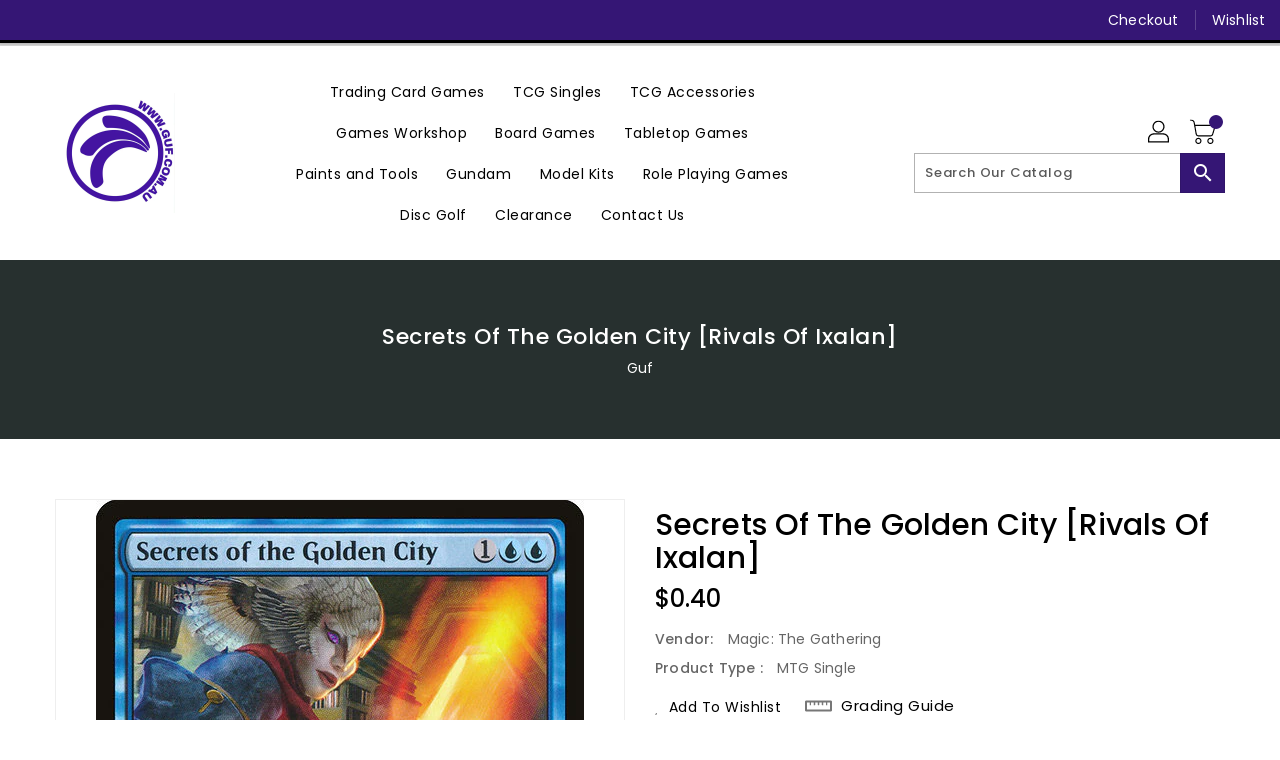

--- FILE ---
content_type: text/javascript
request_url: https://guf.com.au/cdn/shop/t/9/assets/stock-aware-selector.js?v=182839567709543040671761121791
body_size: 815
content:
(function(){if(window.GUF_URLAwareSelector)return;window.GUF_URLAwareSelector=!0;let mainSelector=null,discoveredStores=null;function safeExecute(fn,errorMsg){try{return fn()}catch(e){return console.error(errorMsg,e),null}}function getCurrentVariantFromURL(){return new URLSearchParams(window.location.search).get("variant")}function discoverStores(selector){if(discoveredStores)return discoveredStores;const stores=new Set;return Array.from(selector.options).forEach(opt=>{const name=opt.textContent.trim();if(!name||opt.value==="")return;const storeName=name.split(/[\s\(]/)[0];storeName&&storeName.length>2&&stores.add(storeName)}),discoveredStores=Array.from(stores),discoveredStores}function isStoreVariant(name,stores){return stores.some(store=>name.includes(store))}function getAllVariantData(){const variants=[],variantMap=new Map;if(mainSelector||(mainSelector=document.querySelector('select[name="id"]')),!mainSelector)return console.error("GUF Store Selector: No store selector found"),{variants,selector:null};const stores=discoverStores(mainSelector);return Array.from(mainSelector.options).forEach(option=>{const variantId=option.value,storeName=option.textContent.trim();if(!variantId||!storeName||variantId===""||!isStoreVariant(storeName,stores)||variantMap.has(variantId))return;const dataStock=option.getAttribute("data-stock");if(dataStock===null||dataStock===""){console.warn(`GUF Store Selector: No data-stock for ${storeName} - skipping`);return}const quantity=parseInt(dataStock,10)||0,available=!option.disabled&&quantity>0,variant={element:option,variantId,storeName,storeNameLower:storeName.split(/[\s\(]/)[0].toLowerCase(),swatchName:storeName.replace(/\s*-\s*SOLD OUT.*$/i,"").trim().toLowerCase(),quantity,available};variantMap.set(variantId,variant),variants.push(variant)}),{variants,selector:mainSelector}}function isBaseVariant(variant){return!variant.storeName.split(/[\(\-]/)[0].trim().includes(" ")}function getStorePriority(variant){const storeName=variant.storeNameLower,priorityOrder=["werribee","ballarat","geelong","bendigo"];for(let i=0;i<priorityOrder.length;i++)if(storeName.includes(priorityOrder[i]))return i;return 999}function selectBestStore(){const currentVariant=getCurrentVariantFromURL(),{variants,selector}=getAllVariantData();if(variants.length===0)return console.warn("GUF Store Selector: No variants found"),null;const availableVariants=variants.filter(v=>v.available&&v.quantity>0);if(availableVariants.length===0){const fallback=variants.find(v=>v.available);return fallback?(selectVariant(fallback,selector),fallback):(console.warn("GUF Store Selector: No stock available"),null)}const baseVariants=availableVariants.filter(v=>isBaseVariant(v)),specialVariants=availableVariants.filter(v=>!isBaseVariant(v)),targetPool=baseVariants.length>0?baseVariants:specialVariants,maxQty=Math.max(...targetPool.map(v=>v.quantity)),topVariants=targetPool.filter(v=>v.quantity===maxQty);topVariants.sort((a,b)=>getStorePriority(a)-getStorePriority(b));const bestVariant=topVariants[0];return currentVariant===bestVariant.variantId||selectVariant(bestVariant,selector),bestVariant}function updateStockMessage(quantity){safeExecute(()=>{const stockElement=document.querySelector("#variant-stock")||document.querySelector(".variant_quantity");stockElement&&(stockElement.textContent=quantity);const progressContent=document.querySelector(".progress-content[data-quantity]");progressContent&&progressContent.setAttribute("data-quantity",quantity)},"GUF Store Selector: Stock message update failed")}function selectVariant(variant,selector){const swatchResult=safeExecute(()=>{const swatches=document.querySelectorAll(".custom-swatch .custom-swatch");if(swatches.length===0)return!1;const target=Array.from(swatches).find(sw=>sw.textContent.trim().toLowerCase()===variant.swatchName);return target?(Array.from(swatches).forEach(sw=>sw.classList.remove("active")),target.classList.add("active"),target.click(),!0):!1},"GUF Store Selector: Swatch update failed"),success=safeExecute(()=>selector?(selector.value=variant.variantId,selector.dispatchEvent(new Event("change",{bubbles:!0})),selector.dispatchEvent(new Event("input",{bubbles:!0})),!0):(console.error("GUF Store Selector: No selector available"),!1),"GUF Store Selector: Selector update failed");updateStockMessage(variant.quantity),success&&safeExecute(()=>{const url=`${window.location.pathname}?variant=${variant.variantId}`;window.history.replaceState(null,"",url)},"GUF Store Selector: URL update failed")}function waitForDOM(callback,maxAttempts=5,delay=200){let attempts=0;function check(){attempts++;const selector=document.querySelector('select[name="id"]');selector||attempts>=maxAttempts?(!selector&&attempts>=maxAttempts&&console.warn("GUF Store Selector: Selector not found after retries"),callback()):setTimeout(check,delay)}check()}waitForDOM(()=>{selectBestStore()})})();
//# sourceMappingURL=/cdn/shop/t/9/assets/stock-aware-selector.js.map?v=182839567709543040671761121791
